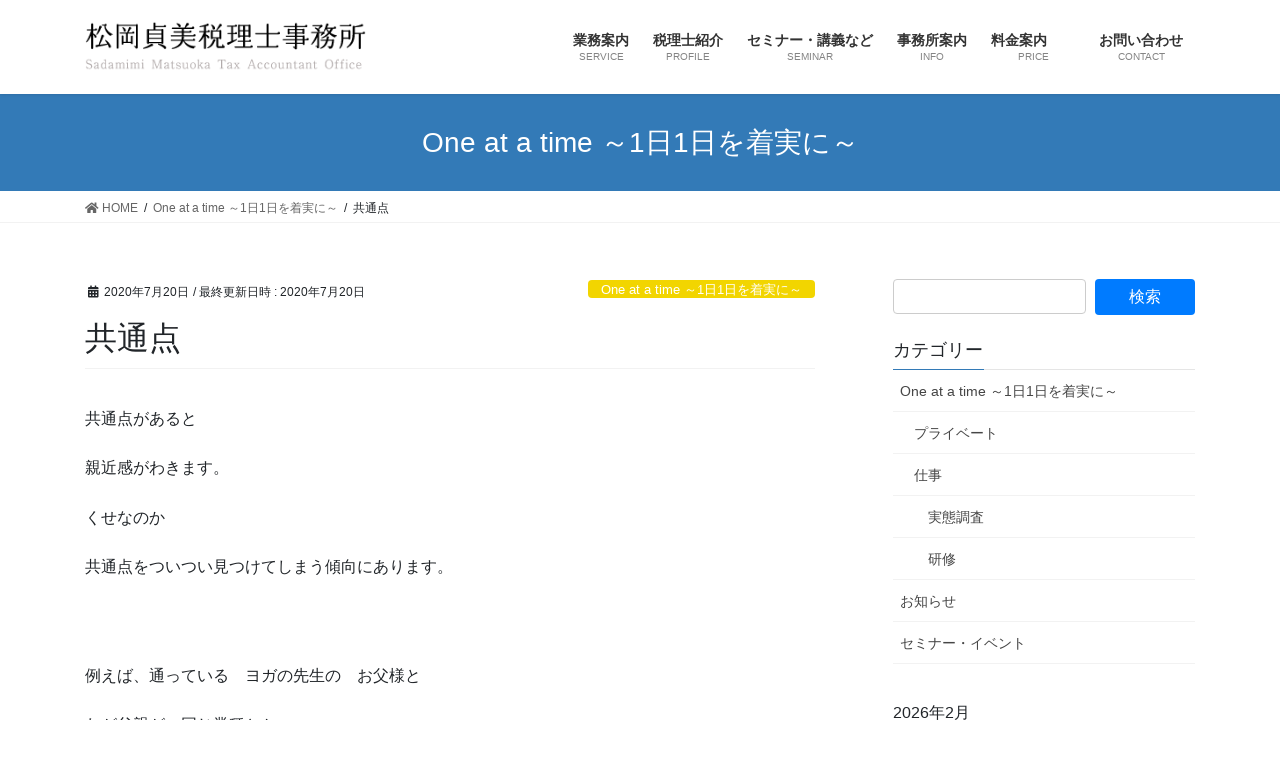

--- FILE ---
content_type: text/html; charset=UTF-8
request_url: https://ms-kaikei.com/blog/2415/
body_size: 11614
content:
<!DOCTYPE html>
<html lang="ja">
<head>
<meta charset="utf-8">
<meta http-equiv="X-UA-Compatible" content="IE=edge">
<meta name="viewport" content="width=device-width, initial-scale=1">
<title>共通点 &#8211; 松岡貞美税理士事務所 三重県四日市</title>
<meta name='robots' content='noindex, nofollow' />
<link rel='dns-prefetch' href='//webfonts.xserver.jp' />
<link rel='dns-prefetch' href='//s.w.org' />
<link rel="alternate" type="application/rss+xml" title="松岡貞美税理士事務所 三重県四日市 &raquo; フィード" href="https://ms-kaikei.com/feed/" />
<link rel="alternate" type="application/rss+xml" title="松岡貞美税理士事務所 三重県四日市 &raquo; コメントフィード" href="https://ms-kaikei.com/comments/feed/" />
<link rel="alternate" type="application/rss+xml" title="松岡貞美税理士事務所 三重県四日市 &raquo; 共通点 のコメントのフィード" href="https://ms-kaikei.com/blog/2415/feed/" />
		<script type="text/javascript">
			window._wpemojiSettings = {"baseUrl":"https:\/\/s.w.org\/images\/core\/emoji\/13.1.0\/72x72\/","ext":".png","svgUrl":"https:\/\/s.w.org\/images\/core\/emoji\/13.1.0\/svg\/","svgExt":".svg","source":{"concatemoji":"https:\/\/ms-kaikei.com\/wp-includes\/js\/wp-emoji-release.min.js?ver=5.8.12"}};
			!function(e,a,t){var n,r,o,i=a.createElement("canvas"),p=i.getContext&&i.getContext("2d");function s(e,t){var a=String.fromCharCode;p.clearRect(0,0,i.width,i.height),p.fillText(a.apply(this,e),0,0);e=i.toDataURL();return p.clearRect(0,0,i.width,i.height),p.fillText(a.apply(this,t),0,0),e===i.toDataURL()}function c(e){var t=a.createElement("script");t.src=e,t.defer=t.type="text/javascript",a.getElementsByTagName("head")[0].appendChild(t)}for(o=Array("flag","emoji"),t.supports={everything:!0,everythingExceptFlag:!0},r=0;r<o.length;r++)t.supports[o[r]]=function(e){if(!p||!p.fillText)return!1;switch(p.textBaseline="top",p.font="600 32px Arial",e){case"flag":return s([127987,65039,8205,9895,65039],[127987,65039,8203,9895,65039])?!1:!s([55356,56826,55356,56819],[55356,56826,8203,55356,56819])&&!s([55356,57332,56128,56423,56128,56418,56128,56421,56128,56430,56128,56423,56128,56447],[55356,57332,8203,56128,56423,8203,56128,56418,8203,56128,56421,8203,56128,56430,8203,56128,56423,8203,56128,56447]);case"emoji":return!s([10084,65039,8205,55357,56613],[10084,65039,8203,55357,56613])}return!1}(o[r]),t.supports.everything=t.supports.everything&&t.supports[o[r]],"flag"!==o[r]&&(t.supports.everythingExceptFlag=t.supports.everythingExceptFlag&&t.supports[o[r]]);t.supports.everythingExceptFlag=t.supports.everythingExceptFlag&&!t.supports.flag,t.DOMReady=!1,t.readyCallback=function(){t.DOMReady=!0},t.supports.everything||(n=function(){t.readyCallback()},a.addEventListener?(a.addEventListener("DOMContentLoaded",n,!1),e.addEventListener("load",n,!1)):(e.attachEvent("onload",n),a.attachEvent("onreadystatechange",function(){"complete"===a.readyState&&t.readyCallback()})),(n=t.source||{}).concatemoji?c(n.concatemoji):n.wpemoji&&n.twemoji&&(c(n.twemoji),c(n.wpemoji)))}(window,document,window._wpemojiSettings);
		</script>
		<style type="text/css">
img.wp-smiley,
img.emoji {
	display: inline !important;
	border: none !important;
	box-shadow: none !important;
	height: 1em !important;
	width: 1em !important;
	margin: 0 .07em !important;
	vertical-align: -0.1em !important;
	background: none !important;
	padding: 0 !important;
}
</style>
	<link rel='stylesheet' id='wp-block-library-css'  href='https://ms-kaikei.com/wp-includes/css/dist/block-library/style.min.css?ver=5.8.12' type='text/css' media='all' />
<style id='wp-block-library-inline-css' type='text/css'>
.vk-cols--reverse{flex-direction:row-reverse}@media(min-width: 600px){.vk-cols--reverse .wp-block-column{margin-left:1em}.vk-cols--reverse .wp-block-column:last-child{margin-right:1em;margin-left:0}.vk-cols--reverse.vk-cols--fit .wp-block-column{margin-right:0;margin-left:0}}.vk-cols--hasbtn{margin-bottom:0}.vk-cols--hasbtn>.row>.vk_gridColumn_item,.vk-cols--hasbtn>.wp-block-column{position:relative;padding-bottom:3em;margin-bottom:var(--vk-margin-block-bottom)}.vk-cols--hasbtn>.row>.vk_gridColumn_item>.wp-block-buttons,.vk-cols--hasbtn>.row>.vk_gridColumn_item>.vk_button,.vk-cols--hasbtn>.wp-block-column>.wp-block-buttons,.vk-cols--hasbtn>.wp-block-column>.vk_button{position:absolute;bottom:0;width:calc( 100% - 15px - 15px )}.vk-cols--fit{margin-top:0;margin-bottom:0;justify-content:space-between}.vk-cols--fit>.wp-block-column *:last-child{margin-bottom:0}.vk-cols--fit>.wp-block-column>.wp-block-cover{margin-top:0}.vk-cols--fit.has-background{padding:0}@media(max-width: 599px){.vk-cols--fit:not(.has-background)>.wp-block-column:not(.has-background){padding-left:0 !important;padding-right:0 !important}}@media(min-width: 782px){.vk-cols--fit .block-editor-block-list__block.wp-block-column:not(:first-child),.vk-cols--fit .wp-block-column:not(:first-child){margin-left:0}}@media(min-width: 600px)and (max-width: 781px){.vk-cols--fit .wp-block-column:nth-child(2n){margin-left:0}.vk-cols--fit .wp-block-column:not(:only-child){flex-basis:50% !important}}.vk-cols--fit--gap1{gap:1px}@media(min-width: 600px)and (max-width: 781px){.vk-cols--fit--gap1 .wp-block-column:not(:only-child){flex-basis:calc(50% - 1px) !important}}.vk-cols--fit.vk-cols--grid>.block-editor-block-list__block,.vk-cols--fit.vk-cols--grid>.wp-block-column{flex-basis:50%}@media(max-width: 599px){.vk-cols--fit.vk-cols--grid.vk-cols--grid--alignfull>.wp-block-column:nth-child(2)>.wp-block-cover{width:100vw;margin-right:calc( ( 100% - 100vw ) / 2 );margin-left:calc( ( 100% - 100vw ) / 2 )}}@media(min-width: 600px){.vk-cols--fit.vk-cols--grid.vk-cols--grid--alignfull>.wp-block-column:nth-child(2)>.wp-block-cover{margin-right:calc( 100% - 50vw );width:50vw}}@media(min-width: 600px){.vk-cols--fit.vk-cols--grid.vk-cols--grid--alignfull.vk-cols--reverse>.wp-block-column{margin-left:0;margin-right:0}.vk-cols--fit.vk-cols--grid.vk-cols--grid--alignfull.vk-cols--reverse>.wp-block-column:nth-child(2)>.wp-block-cover{margin-left:calc( 100% - 50vw )}}.vk-cols--menu h2,.vk-cols--menu h3,.vk-cols--menu h4,.vk-cols--menu h5{margin-bottom:.2em;text-shadow:#000 0 0 10px}.vk-cols--menu h2:first-child,.vk-cols--menu h3:first-child,.vk-cols--menu h4:first-child,.vk-cols--menu h5:first-child{margin-top:0}.vk-cols--menu p{margin-bottom:1rem;text-shadow:#000 0 0 10px}.vk-cols--menu .wp-block-cover__inner-container:last-child{margin-bottom:0}.vk-cols--fitbnrs .wp-block-column .wp-block-cover:hover img{filter:unset}.vk-cols--fitbnrs .wp-block-column .wp-block-cover:hover{background-color:unset}.vk-cols--fitbnrs .wp-block-cover__inner-container{position:absolute;height:100%;width:100%}.vk-cols--fitbnrs .vk_button{height:100%;margin:0}.vk-cols--fitbnrs .vk_button .vk_button_btn,.vk-cols--fitbnrs .vk_button .btn{height:100%;width:100%;border:none;box-shadow:none;background-color:unset;transition:unset}.vk-cols--fitbnrs .vk_button .vk_button_btn:hover,.vk-cols--fitbnrs .vk_button .btn:hover{transition:unset}.vk-cols--fitbnrs .vk_button .vk_button_btn:after,.vk-cols--fitbnrs .vk_button .btn:after{border:none}.vk-cols--fitbnrs .vk_button .vk_button_link_txt{width:100%;position:absolute;top:50%;left:50%;transform:translateY(-50%) translateX(-50%);font-size:2rem;text-shadow:#000 0 0 10px}.vk-cols--fitbnrs .vk_button .vk_button_link_subCaption{width:100%;position:absolute;top:calc( 50% + 2.2em );left:50%;transform:translateY(-50%) translateX(-50%);text-shadow:#000 0 0 10px}.vk-cols--media .wp-block-column:not(:first-child) .wp-block-image,.vk-cols--media .wp-block-column:not(:first-child) figure{margin-bottom:0}@media(min-width: 600px){.vk-cols--media.vk-cols--reverse .wp-block-column:first-child{margin-left:0}}@media(min-width: 782px){.vk-cols--media .wp-block-column:not(:first-child){margin-left:3rem}.vk-cols--media.vk-cols--reverse .wp-block-column:not(:first-child){margin-right:3rem;margin-left:0}}@media(min-width: 600px)and (max-width: 781px){.vk-cols--media.vk-cols--reverse .wp-block-column:not(:first-child){margin-right:2rem;margin-left:0}}.vk-fit-map iframe{position:relative;margin-bottom:0;display:block;max-height:400px;width:100vw}.no-margin{margin:0}@media(max-width: 599px){.wp-block-image.vk-aligncenter--mobile>.alignright{float:none;margin-left:auto;margin-right:auto}.vk-no-padding-horizontal--mobile{padding-left:0 !important;padding-right:0 !important}}
</style>
<link rel='stylesheet' id='contact-form-7-css'  href='https://ms-kaikei.com/wp-content/plugins/contact-form-7/includes/css/styles.css?ver=5.5.2' type='text/css' media='all' />
<link rel='stylesheet' id='vk-swiper-style-css'  href='https://ms-kaikei.com/wp-content/plugins/vk-blocks/inc/vk-swiper/package/assets/css/swiper.min.css?ver=5.4.5' type='text/css' media='all' />
<link rel='stylesheet' id='bootstrap-4-style-css'  href='https://ms-kaikei.com/wp-content/themes/lightning/_g2/library/bootstrap-4/css/bootstrap.min.css?ver=4.5.0' type='text/css' media='all' />
<link rel='stylesheet' id='lightning-common-style-css'  href='https://ms-kaikei.com/wp-content/themes/lightning/_g2/assets/css/common.css?ver=14.7.1' type='text/css' media='all' />
<style id='lightning-common-style-inline-css' type='text/css'>
/* vk-mobile-nav */:root {--vk-mobile-nav-menu-btn-bg-src: url("https://ms-kaikei.com/wp-content/themes/lightning/_g2/inc/vk-mobile-nav/package//images/vk-menu-btn-black.svg");--vk-mobile-nav-menu-btn-close-bg-src: url("https://ms-kaikei.com/wp-content/themes/lightning/_g2/inc/vk-mobile-nav/package//images/vk-menu-close-black.svg");--vk-menu-acc-icon-open-black-bg-src: url("https://ms-kaikei.com/wp-content/themes/lightning/_g2/inc/vk-mobile-nav/package//images/vk-menu-acc-icon-open-black.svg");--vk-menu-acc-icon-open-white-bg-src: url("https://ms-kaikei.com/wp-content/themes/lightning/_g2/inc/vk-mobile-nav/package//images/vk-menu-acc-icon-open-white.svg");--vk-menu-acc-icon-close-black-bg-src: url("https://ms-kaikei.com/wp-content/themes/lightning/_g2/inc/vk-mobile-nav/package//images/vk-menu-close-black.svg");--vk-menu-acc-icon-close-white-bg-src: url("https://ms-kaikei.com/wp-content/themes/lightning/_g2/inc/vk-mobile-nav/package//images/vk-menu-close-white.svg");}
</style>
<link rel='stylesheet' id='lightning-design-style-css'  href='https://ms-kaikei.com/wp-content/themes/lightning/_g2/design-skin/origin2/css/style.css?ver=14.7.1' type='text/css' media='all' />
<style id='lightning-design-style-inline-css' type='text/css'>
:root {--color-key:#337ab7;--color-key-dark:#2e6da4;}
a { color:#337ab7; }
.tagcloud a:before { font-family: "Font Awesome 5 Free";content: "\f02b";font-weight: bold; }
.media .media-body .media-heading a:hover { color:; }@media (min-width: 768px){.gMenu > li:before,.gMenu > li.menu-item-has-children::after { border-bottom-color: }.gMenu li li { background-color: }.gMenu li li a:hover { background-color:; }} /* @media (min-width: 768px) */.page-header { background-color:; }h2,.mainSection-title { border-top-color:; }h3:after,.subSection-title:after { border-bottom-color:; }ul.page-numbers li span.page-numbers.current,.page-link dl .post-page-numbers.current { background-color:; }.pager li > a { border-color:;color:;}.pager li > a:hover { background-color:;color:#fff;}.siteFooter { border-top-color:; }dt { border-left-color:; }:root {--g_nav_main_acc_icon_open_url:url(https://ms-kaikei.com/wp-content/themes/lightning/_g2/inc/vk-mobile-nav/package/images/vk-menu-acc-icon-open-black.svg);--g_nav_main_acc_icon_close_url: url(https://ms-kaikei.com/wp-content/themes/lightning/_g2/inc/vk-mobile-nav/package/images/vk-menu-close-black.svg);--g_nav_sub_acc_icon_open_url: url(https://ms-kaikei.com/wp-content/themes/lightning/_g2/inc/vk-mobile-nav/package/images/vk-menu-acc-icon-open-white.svg);--g_nav_sub_acc_icon_close_url: url(https://ms-kaikei.com/wp-content/themes/lightning/_g2/inc/vk-mobile-nav/package/images/vk-menu-close-white.svg);}
</style>
<link rel='stylesheet' id='vk-blocks-build-css-css'  href='https://ms-kaikei.com/wp-content/plugins/vk-blocks/inc/vk-blocks/build/block-build.css?ver=1.17.0' type='text/css' media='all' />
<style id='vk-blocks-build-css-inline-css' type='text/css'>
:root {--vk_flow-arrow: url(https://ms-kaikei.com/wp-content/plugins/vk-blocks/inc/vk-blocks/images/arrow_bottom.svg);--vk_image-mask-wave01: url(https://ms-kaikei.com/wp-content/plugins/vk-blocks/inc/vk-blocks/images/wave01.svg);--vk_image-mask-wave02: url(https://ms-kaikei.com/wp-content/plugins/vk-blocks/inc/vk-blocks/images/wave02.svg);--vk_image-mask-wave03: url(https://ms-kaikei.com/wp-content/plugins/vk-blocks/inc/vk-blocks/images/wave03.svg);--vk_image-mask-wave04: url(https://ms-kaikei.com/wp-content/plugins/vk-blocks/inc/vk-blocks/images/wave04.svg);}

	:root {

		--vk-balloon-border-width:1px;

		--vk-balloon-speech-offset:-12px;
	}
	
</style>
<link rel='stylesheet' id='lightning-theme-style-css'  href='https://ms-kaikei.com/wp-content/themes/lightning_child/style.css?ver=14.7.1' type='text/css' media='all' />
<link rel='stylesheet' id='vk-font-awesome-css'  href='https://ms-kaikei.com/wp-content/themes/lightning/inc/font-awesome/package/versions/5/css/all.min.css?ver=5.13.0' type='text/css' media='all' />
<link rel='stylesheet' id='fancybox-css'  href='https://ms-kaikei.com/wp-content/plugins/easy-fancybox/css/jquery.fancybox.min.css?ver=1.3.24' type='text/css' media='screen' />
<script type='text/javascript' src='https://ms-kaikei.com/wp-includes/js/jquery/jquery.min.js?ver=3.6.0' id='jquery-core-js'></script>
<script type='text/javascript' src='https://ms-kaikei.com/wp-includes/js/jquery/jquery-migrate.min.js?ver=3.3.2' id='jquery-migrate-js'></script>
<script type='text/javascript' src='//webfonts.xserver.jp/js/xserver.js?ver=1.2.4' id='typesquare_std-js'></script>
<link rel="https://api.w.org/" href="https://ms-kaikei.com/wp-json/" /><link rel="alternate" type="application/json" href="https://ms-kaikei.com/wp-json/wp/v2/posts/2415" /><link rel="EditURI" type="application/rsd+xml" title="RSD" href="https://ms-kaikei.com/xmlrpc.php?rsd" />
<link rel="wlwmanifest" type="application/wlwmanifest+xml" href="https://ms-kaikei.com/wp-includes/wlwmanifest.xml" /> 
<meta name="generator" content="WordPress 5.8.12" />
<link rel="canonical" href="https://ms-kaikei.com/blog/2415/" />
<link rel='shortlink' href='https://ms-kaikei.com/?p=2415' />
<link rel="alternate" type="application/json+oembed" href="https://ms-kaikei.com/wp-json/oembed/1.0/embed?url=https%3A%2F%2Fms-kaikei.com%2Fblog%2F2415%2F" />
<link rel="alternate" type="text/xml+oembed" href="https://ms-kaikei.com/wp-json/oembed/1.0/embed?url=https%3A%2F%2Fms-kaikei.com%2Fblog%2F2415%2F&#038;format=xml" />
<style id="lightning-color-custom-for-plugins" type="text/css">/* ltg theme common */.color_key_bg,.color_key_bg_hover:hover{background-color: #337ab7;}.color_key_txt,.color_key_txt_hover:hover{color: #337ab7;}.color_key_border,.color_key_border_hover:hover{border-color: #337ab7;}.color_key_dark_bg,.color_key_dark_bg_hover:hover{background-color: #2e6da4;}.color_key_dark_txt,.color_key_dark_txt_hover:hover{color: #2e6da4;}.color_key_dark_border,.color_key_dark_border_hover:hover{border-color: #2e6da4;}</style><link rel="icon" href="https://ms-kaikei.com/wp-content/uploads/2020/05/favicon.png" sizes="32x32" />
<link rel="icon" href="https://ms-kaikei.com/wp-content/uploads/2020/05/favicon.png" sizes="192x192" />
<link rel="apple-touch-icon" href="https://ms-kaikei.com/wp-content/uploads/2020/05/favicon.png" />
<meta name="msapplication-TileImage" content="https://ms-kaikei.com/wp-content/uploads/2020/05/favicon.png" />
		<style type="text/css" id="wp-custom-css">
			.font_ss{
	font-size: 1.2rem;
}

.fcolor_or{
	color: #EC651A;
}

.t_center{
	text-align: center;
}

.vk_prBlocks_item_summary{
	text-align: left;
}

.font_noto{
	font-family: 'Noto Serif JP', serif;
}

footer .copySection p:nth-child(2) {
    display:none !important;
}

ul.wp-block-latest-posts{
	padding-left: 25px;
	list-style: none;
}

ul.wp-block-latest-posts li {
  position: relative;
	border-bottom: 1px dashed #999;
}
ul.wp-block-latest-posts li::after {
  display: block;
  content: '';
  position: absolute;
  top: 1.5em;
  left: -1em;
  width: 6px;
  height: 6px;
  border-right: 1px solid #666;
  border-bottom: 1px solid #666;
  -webkit-transform: rotate(-45deg);
  transform: rotate(-45deg);
}

.fb-root,
.fb-page{
	display: block;
	height: 100%;
}


@media (max-width:670px){
	table.wp-block-table th,
	table.wp-block-table td{
		display:block
	}
}
		</style>
		
</head>
<body class="post-template-default single single-post postid-2415 single-format-standard vk-blocks sidebar-fix sidebar-fix-priority-top bootstrap4 device-pc fa_v5_css">
<a class="skip-link screen-reader-text" href="#main">コンテンツへスキップ</a>
<a class="skip-link screen-reader-text" href="#vk-mobile-nav">ナビゲーションに移動</a>
<header class="siteHeader">
		<div class="container siteHeadContainer">
		<div class="navbar-header">
						<p class="navbar-brand siteHeader_logo">
			<a href="https://ms-kaikei.com/">
				<span><img src="https://ms-kaikei.com/wp-content/uploads/2019/05/logo.png" alt="松岡貞美税理士事務所 三重県四日市" /></span>
			</a>
			</p>
					</div>

					<div id="gMenu_outer" class="gMenu_outer">
				<nav class="menu-gnav-container"><ul id="menu-gnav" class="menu gMenu vk-menu-acc"><li id="menu-item-30" class="menu-item menu-item-type-post_type menu-item-object-page"><a href="https://ms-kaikei.com/service/"><strong class="gMenu_name">業務案内</strong><span class="gMenu_description">SERVICE</span></a></li>
<li id="menu-item-29" class="menu-item menu-item-type-post_type menu-item-object-page"><a href="https://ms-kaikei.com/profile/"><strong class="gMenu_name">税理士紹介</strong><span class="gMenu_description">PROFILE</span></a></li>
<li id="menu-item-27" class="menu-item menu-item-type-post_type menu-item-object-page"><a href="https://ms-kaikei.com/seminar/"><strong class="gMenu_name">セミナー・講義など</strong><span class="gMenu_description">SEMINAR</span></a></li>
<li id="menu-item-28" class="menu-item menu-item-type-post_type menu-item-object-page"><a href="https://ms-kaikei.com/info/"><strong class="gMenu_name">事務所案内</strong><span class="gMenu_description">INFO</span></a></li>
<li id="menu-item-1669" class="menu-item menu-item-type-post_type menu-item-object-page"><a href="https://ms-kaikei.com/%e7%9b%b8%e8%ab%87%e6%96%99%e3%83%bb%e8%ac%9b%e5%b8%ab%e4%be%9d%e9%a0%bc/"><strong class="gMenu_name">料金案内　　</strong><span class="gMenu_description">PRICE</span></a></li>
<li id="menu-item-2442" class="menu-item menu-item-type-post_type menu-item-object-page"><a href="https://ms-kaikei.com/contact/"><strong class="gMenu_name">お問い合わせ</strong><span class="gMenu_description">CONTACT</span></a></li>
</ul></nav>			</div>
			</div>
	</header>

<div class="section page-header"><div class="container"><div class="row"><div class="col-md-12">
<div class="page-header_pageTitle">
One at a time ～1日1日を着実に～</div>
</div></div></div></div><!-- [ /.page-header ] -->


<!-- [ .breadSection ] --><div class="section breadSection"><div class="container"><div class="row"><ol class="breadcrumb" itemtype="http://schema.org/BreadcrumbList"><li id="panHome" itemprop="itemListElement" itemscope itemtype="http://schema.org/ListItem"><a itemprop="item" href="https://ms-kaikei.com/"><span itemprop="name"><i class="fa fa-home"></i> HOME</span></a></li><li itemprop="itemListElement" itemscope itemtype="http://schema.org/ListItem"><a itemprop="item" href="https://ms-kaikei.com/category/blog/"><span itemprop="name">One at a time ～1日1日を着実に～</span></a></li><li><span>共通点</span></li></ol></div></div></div><!-- [ /.breadSection ] -->

<div class="section siteContent">
<div class="container">
<div class="row">

	<div class="col mainSection mainSection-col-two baseSection vk_posts-mainSection" id="main" role="main">
				<article id="post-2415" class="entry entry-full post-2415 post type-post status-publish format-standard hentry category-blog category-private">

	
	
		<header class="entry-header">
			<div class="entry-meta">


<span class="published entry-meta_items">2020年7月20日</span>

<span class="entry-meta_items entry-meta_updated">/ 最終更新日時 : <span class="updated">2020年7月20日</span></span>


	
	<span class="vcard author entry-meta_items entry-meta_items_author entry-meta_hidden"><span class="fn">matsuoka</span></span>



<span class="entry-meta_items entry-meta_items_term"><a href="https://ms-kaikei.com/category/blog/" class="btn btn-xs btn-primary entry-meta_items_term_button" style="background-color:#f2d500;border:none;">One at a time ～1日1日を着実に～</a></span>
</div>
				<h1 class="entry-title">
											共通点									</h1>
		</header>

	
	
	<div class="entry-body">
				
<p>共通点があると</p>



<p>親近感がわきます。</p>



<p></p>



<p>くせなのか</p>



<p>共通点をついつい見つけてしまう傾向にあります。</p>



<p><br><br>例えば、通っている　ヨガの先生の　お父様と</p>



<p>わが父親が、同じ業種とか</p>



<p>お客様の趣味と、わが母親の趣味が一緒とか。</p>



<p>そういうのは</p>



<p>なんとなく親しみとなってきますし</p>



<p>ちょっとした話題にもなります。</p>



<p><br>ＮＨＫの　「世界は欲しいモノにあふれてる」</p>



<p>最近は、コロナの影響で、放送されたのを編集されたものでしたが</p>



<p>そもそも毎週見れないこともあって充分楽しめる、素敵な番組です。</p>



<p><br>ＳＮＳでのコメントもあるので</p>



<p>多くは書きませんが</p>



<p>寂しいですね。</p>



<p></p>



<p></p>



<p></p>



<p></p>
			</div>

	
	
	
	
		<div class="entry-footer">

			<div class="entry-meta-dataList"><dl><dt>カテゴリー</dt><dd><a href="https://ms-kaikei.com/category/blog/">One at a time ～1日1日を着実に～</a>、<a href="https://ms-kaikei.com/category/blog/private/">プライベート</a></dd></dl></div>
		</div><!-- [ /.entry-footer ] -->
	
	
			
		<div id="comments" class="comments-area">
	
		
		
		
			<div id="respond" class="comment-respond">
		<h3 id="reply-title" class="comment-reply-title">コメントを残す <small><a rel="nofollow" id="cancel-comment-reply-link" href="/blog/2415/#respond" style="display:none;">コメントをキャンセル</a></small></h3><form action="https://ms-kaikei.com/wp-comments-post.php" method="post" id="commentform" class="comment-form"><p class="comment-notes"><span id="email-notes">メールアドレスが公開されることはありません。</span> <span class="required">*</span> が付いている欄は必須項目です</p><p class="comment-form-comment"><label for="comment">コメント</label> <textarea id="comment" name="comment" cols="45" rows="8" maxlength="65525" required="required"></textarea></p><p class="comment-form-author"><label for="author">名前 <span class="required">*</span></label> <input id="author" name="author" type="text" value="" size="30" maxlength="245" required='required' /></p>
<p class="comment-form-email"><label for="email">メール <span class="required">*</span></label> <input id="email" name="email" type="text" value="" size="30" maxlength="100" aria-describedby="email-notes" required='required' /></p>
<p class="comment-form-url"><label for="url">サイト</label> <input id="url" name="url" type="text" value="" size="30" maxlength="200" /></p>
<p class="comment-form-cookies-consent"><input id="wp-comment-cookies-consent" name="wp-comment-cookies-consent" type="checkbox" value="yes" /> <label for="wp-comment-cookies-consent">次回のコメントで使用するためブラウザーに自分の名前、メールアドレス、サイトを保存する。</label></p>
<p><img src="https://ms-kaikei.com/wp-content/plugins/siteguard/really-simple-captcha/tmp/1865803066.png" alt="CAPTCHA"></p><p><label for="siteguard_captcha">上に表示された文字を入力してください。</label><br /><input type="text" name="siteguard_captcha" id="siteguard_captcha" class="input" value="" size="10" aria-required="true" /><input type="hidden" name="siteguard_captcha_prefix" id="siteguard_captcha_prefix" value="1865803066" /></p><p class="form-submit"><input name="submit" type="submit" id="submit" class="submit" value="コメントを送信" /> <input type='hidden' name='comment_post_ID' value='2415' id='comment_post_ID' />
<input type='hidden' name='comment_parent' id='comment_parent' value='0' />
</p></form>	</div><!-- #respond -->
	
		</div><!-- #comments -->
	
	
</article><!-- [ /#post-2415 ] -->


	<div class="vk_posts postNextPrev">

		<div id="post-2413" class="vk_post vk_post-postType-post card card-post card-horizontal card-sm vk_post-col-xs-12 vk_post-col-sm-12 vk_post-col-md-6 post-2413 post type-post status-publish format-standard hentry category-blog category-private tag-50"><div class="row no-gutters card-horizontal-inner-row"><div class="col-5 card-img-outer"><div class="vk_post_imgOuter" style="background-image:url(https://ms-kaikei.com/wp-content/themes/lightning/_g2/assets/images/no-image.png)"><a href="https://ms-kaikei.com/blog/2413/"><div class="card-img-overlay"><span class="vk_post_imgOuter_singleTermLabel" style="color:#fff;background-color:#f2d500">One at a time ～1日1日を着実に～</span></div><img src="https://ms-kaikei.com/wp-content/themes/lightning/_g2/assets/images/no-image.png" alt="" class="vk_post_imgOuter_img card-img card-img-use-bg" loading="lazy" /></a></div><!-- [ /.vk_post_imgOuter ] --></div><!-- /.col --><div class="col-7"><div class="vk_post_body card-body"><p class="postNextPrev_label">前の記事</p><h5 class="vk_post_title card-title"><a href="https://ms-kaikei.com/blog/2413/">給付金について</a></h5><div class="vk_post_date card-date published">2020年7月17日</div></div><!-- [ /.card-body ] --></div><!-- /.col --></div><!-- [ /.row ] --></div><!-- [ /.card ] -->
		<div id="post-2418" class="vk_post vk_post-postType-post card card-post card-horizontal card-sm vk_post-col-xs-12 vk_post-col-sm-12 vk_post-col-md-6 card-horizontal-reverse postNextPrev_next post-2418 post type-post status-publish format-standard hentry category-blog category-work tag-62 tag-61"><div class="row no-gutters card-horizontal-inner-row"><div class="col-5 card-img-outer"><div class="vk_post_imgOuter" style="background-image:url(https://ms-kaikei.com/wp-content/themes/lightning/_g2/assets/images/no-image.png)"><a href="https://ms-kaikei.com/blog/2418/"><div class="card-img-overlay"><span class="vk_post_imgOuter_singleTermLabel" style="color:#fff;background-color:#f2d500">One at a time ～1日1日を着実に～</span></div><img src="https://ms-kaikei.com/wp-content/themes/lightning/_g2/assets/images/no-image.png" alt="" class="vk_post_imgOuter_img card-img card-img-use-bg" loading="lazy" /></a></div><!-- [ /.vk_post_imgOuter ] --></div><!-- /.col --><div class="col-7"><div class="vk_post_body card-body"><p class="postNextPrev_label">次の記事</p><h5 class="vk_post_title card-title"><a href="https://ms-kaikei.com/blog/2418/">時間がある気がします</a></h5><div class="vk_post_date card-date published">2020年7月21日</div></div><!-- [ /.card-body ] --></div><!-- /.col --></div><!-- [ /.row ] --></div><!-- [ /.card ] -->
		</div>
					</div><!-- [ /.mainSection ] -->

			<div class="col subSection sideSection sideSection-col-two baseSection">
						<aside class="widget widget_search" id="search-3"><form role="search" method="get" id="searchform" class="searchform" action="https://ms-kaikei.com/">
				<div>
					<label class="screen-reader-text" for="s">検索:</label>
					<input type="text" value="" name="s" id="s" />
					<input type="submit" id="searchsubmit" value="検索" />
				</div>
			</form></aside><aside class="widget widget_categories" id="categories-3"><h1 class="widget-title subSection-title">カテゴリー</h1>
			<ul>
					<li class="cat-item cat-item-3"><a href="https://ms-kaikei.com/category/blog/">One at a time ～1日1日を着実に～</a>
<ul class='children'>
	<li class="cat-item cat-item-13"><a href="https://ms-kaikei.com/category/blog/private/">プライベート</a>
</li>
	<li class="cat-item cat-item-14"><a href="https://ms-kaikei.com/category/blog/work/">仕事</a>
	<ul class='children'>
	<li class="cat-item cat-item-16"><a href="https://ms-kaikei.com/category/blog/work/search/">実態調査</a>
</li>
	<li class="cat-item cat-item-15"><a href="https://ms-kaikei.com/category/blog/work/kenshu/">研修</a>
</li>
	</ul>
</li>
</ul>
</li>
	<li class="cat-item cat-item-4"><a href="https://ms-kaikei.com/category/news/">お知らせ</a>
</li>
	<li class="cat-item cat-item-6"><a href="https://ms-kaikei.com/category/event/">セミナー・イベント</a>
</li>
			</ul>

			</aside><aside class="widget widget_calendar" id="calendar-2"><div id="calendar_wrap" class="calendar_wrap"><table id="wp-calendar" class="wp-calendar-table">
	<caption>2026年2月</caption>
	<thead>
	<tr>
		<th scope="col" title="月曜日">月</th>
		<th scope="col" title="火曜日">火</th>
		<th scope="col" title="水曜日">水</th>
		<th scope="col" title="木曜日">木</th>
		<th scope="col" title="金曜日">金</th>
		<th scope="col" title="土曜日">土</th>
		<th scope="col" title="日曜日">日</th>
	</tr>
	</thead>
	<tbody>
	<tr>
		<td colspan="6" class="pad">&nbsp;</td><td>1</td>
	</tr>
	<tr>
		<td>2</td><td>3</td><td id="today">4</td><td>5</td><td>6</td><td>7</td><td>8</td>
	</tr>
	<tr>
		<td>9</td><td>10</td><td>11</td><td>12</td><td>13</td><td>14</td><td>15</td>
	</tr>
	<tr>
		<td>16</td><td>17</td><td>18</td><td>19</td><td>20</td><td>21</td><td>22</td>
	</tr>
	<tr>
		<td>23</td><td>24</td><td>25</td><td>26</td><td>27</td><td>28</td>
		<td class="pad" colspan="1">&nbsp;</td>
	</tr>
	</tbody>
	</table><nav aria-label="前と次の月" class="wp-calendar-nav">
		<span class="wp-calendar-nav-prev"><a href="https://ms-kaikei.com/date/2021/11/">&laquo; 11月</a></span>
		<span class="pad">&nbsp;</span>
		<span class="wp-calendar-nav-next">&nbsp;</span>
	</nav></div></aside><aside class="widget_text widget widget_custom_html" id="custom_html-7"><div class="textwidget custom-html-widget"><div id="fb-root"></div>
<script async defer crossorigin="anonymous" src="https://connect.facebook.net/ja_JP/sdk.js#xfbml=1&version=v3.3"></script>

<div class="fb-page" data-href="https://www.facebook.com/mskaikei/" data-tabs="timeline" data-width="320" data-height="" data-small-header="true" data-adapt-container-width="true" data-hide-cover="false" data-show-facepile="false"><blockquote cite="https://www.facebook.com/mskaikei/" class="fb-xfbml-parse-ignore"><a href="https://www.facebook.com/mskaikei/">松岡貞美税理士事務所</a></blockquote></div></div></aside><aside class="widget widget_media_image" id="media_image-4"><a href="https://ms-kaikei.com/category/blog/"><img width="300" height="71" src="https://ms-kaikei.com/wp-content/uploads/2019/05/banner-blog-300x71.jpg" class="image wp-image-677  attachment-medium size-medium" alt="BLOG：One day at a time／～一日一日を着実に～" loading="lazy" style="max-width: 100%; height: auto;" srcset="https://ms-kaikei.com/wp-content/uploads/2019/05/banner-blog-300x71.jpg 300w, https://ms-kaikei.com/wp-content/uploads/2019/05/banner-blog-768x182.jpg 768w, https://ms-kaikei.com/wp-content/uploads/2019/05/banner-blog.jpg 960w" sizes="(max-width: 300px) 100vw, 300px" /></a></aside>					</div><!-- [ /.subSection ] -->
	

</div><!-- [ /.row ] -->
</div><!-- [ /.container ] -->
</div><!-- [ /.siteContent ] -->



<footer class="section siteFooter">
					<div class="container sectionBox footerWidget">
			<div class="row">
				<div class="col-md-4"></div><div class="col-md-4"></div><div class="col-md-4"><aside class="widget widget_text" id="text-2">			<div class="textwidget"><p><a href="https://ms-kaikei.com/privacy-policy/">プライバシーポリシー</a> ／ <a href="https://ms-kaikei.com/sitepolicy/">サイトポリシー</a></p>
</div>
		</aside></div>			</div>
		</div>
	
	
	<div class="container sectionBox copySection text-center">
			<p>Copyright &copy; 松岡貞美税理士事務所 三重県四日市 All Rights Reserved.</p><p>Powered by <a href="https://wordpress.org/">WordPress</a> &amp; <a href="https://lightning.nagoya/ja/" target="_blank" title="Free WordPress Theme Lightning"> Lightning Theme</a> by Vektor,Inc. technology.</p>	</div>
</footer>
<div id="vk-mobile-nav-menu-btn" class="vk-mobile-nav-menu-btn">MENU</div><div class="vk-mobile-nav vk-mobile-nav-drop-in" id="vk-mobile-nav"><nav class="vk-mobile-nav-menu-outer" role="navigation"><ul id="menu-gnav-1" class="vk-menu-acc menu"><li id="menu-item-30" class="menu-item menu-item-type-post_type menu-item-object-page menu-item-30"><a href="https://ms-kaikei.com/service/">業務案内</a></li>
<li id="menu-item-29" class="menu-item menu-item-type-post_type menu-item-object-page menu-item-29"><a href="https://ms-kaikei.com/profile/">税理士紹介</a></li>
<li id="menu-item-27" class="menu-item menu-item-type-post_type menu-item-object-page menu-item-27"><a href="https://ms-kaikei.com/seminar/">セミナー・講義など</a></li>
<li id="menu-item-28" class="menu-item menu-item-type-post_type menu-item-object-page menu-item-28"><a href="https://ms-kaikei.com/info/">事務所案内</a></li>
<li id="menu-item-1669" class="menu-item menu-item-type-post_type menu-item-object-page menu-item-1669"><a href="https://ms-kaikei.com/%e7%9b%b8%e8%ab%87%e6%96%99%e3%83%bb%e8%ac%9b%e5%b8%ab%e4%be%9d%e9%a0%bc/">料金案内　　</a></li>
<li id="menu-item-2442" class="menu-item menu-item-type-post_type menu-item-object-page menu-item-2442"><a href="https://ms-kaikei.com/contact/">お問い合わせ</a></li>
</ul></nav></div><script type='text/javascript' src='https://ms-kaikei.com/wp-includes/js/dist/vendor/regenerator-runtime.min.js?ver=0.13.7' id='regenerator-runtime-js'></script>
<script type='text/javascript' src='https://ms-kaikei.com/wp-includes/js/dist/vendor/wp-polyfill.min.js?ver=3.15.0' id='wp-polyfill-js'></script>
<script type='text/javascript' id='contact-form-7-js-extra'>
/* <![CDATA[ */
var wpcf7 = {"api":{"root":"https:\/\/ms-kaikei.com\/wp-json\/","namespace":"contact-form-7\/v1"}};
/* ]]> */
</script>
<script type='text/javascript' src='https://ms-kaikei.com/wp-content/plugins/contact-form-7/includes/js/index.js?ver=5.5.2' id='contact-form-7-js'></script>
<script type='text/javascript' src='https://ms-kaikei.com/wp-content/plugins/vk-blocks/inc/vk-swiper/package/assets/js/swiper.min.js?ver=5.4.5' id='vk-swiper-script-js'></script>
<script type='text/javascript' id='lightning-js-js-extra'>
/* <![CDATA[ */
var lightningOpt = {"header_scrool":"1"};
/* ]]> */
</script>
<script type='text/javascript' src='https://ms-kaikei.com/wp-content/themes/lightning/_g2/assets/js/lightning.min.js?ver=14.7.1' id='lightning-js-js'></script>
<script type='text/javascript' src='https://ms-kaikei.com/wp-includes/js/comment-reply.min.js?ver=5.8.12' id='comment-reply-js'></script>
<script type='text/javascript' src='https://ms-kaikei.com/wp-content/themes/lightning/_g2/library/bootstrap-4/js/bootstrap.min.js?ver=4.5.0' id='bootstrap-4-js-js'></script>
<script type='text/javascript' src='https://ms-kaikei.com/wp-content/plugins/easy-fancybox/js/jquery.fancybox.min.js?ver=1.3.24' id='jquery-fancybox-js'></script>
<script type='text/javascript' id='jquery-fancybox-js-after'>
var fb_timeout, fb_opts={'overlayShow':true,'hideOnOverlayClick':true,'showCloseButton':true,'margin':20,'centerOnScroll':false,'enableEscapeButton':true,'autoScale':true,'speedIn':500 };
if(typeof easy_fancybox_handler==='undefined'){
var easy_fancybox_handler=function(){
jQuery('.nofancybox,a.wp-block-file__button,a.pin-it-button,a[href*="pinterest.com/pin/create"],a[href*="facebook.com/share"],a[href*="twitter.com/share"]').addClass('nolightbox');
/* IMG */
var fb_IMG_select='a[href*=".jpg"]:not(.nolightbox,li.nolightbox>a),area[href*=".jpg"]:not(.nolightbox),a[href*=".jpeg"]:not(.nolightbox,li.nolightbox>a),area[href*=".jpeg"]:not(.nolightbox),a[href*=".png"]:not(.nolightbox,li.nolightbox>a),area[href*=".png"]:not(.nolightbox),a[href*=".webp"]:not(.nolightbox,li.nolightbox>a),area[href*=".webp"]:not(.nolightbox)';
jQuery(fb_IMG_select).addClass('fancybox image');
var fb_IMG_sections=jQuery('.gallery,.wp-block-gallery,.tiled-gallery,.wp-block-jetpack-tiled-gallery');
fb_IMG_sections.each(function(){jQuery(this).find(fb_IMG_select).attr('rel','gallery-'+fb_IMG_sections.index(this));});
jQuery('a.fancybox,area.fancybox,li.fancybox a').each(function(){jQuery(this).fancybox(jQuery.extend({},fb_opts,{'transitionIn':'elastic','easingIn':'easeOutBack','transitionOut':'elastic','easingOut':'easeInBack','opacity':false,'hideOnContentClick':false,'titleShow':true,'titlePosition':'over','titleFromAlt':true,'showNavArrows':true,'enableKeyboardNav':true,'cyclic':false}))});};
jQuery('a.fancybox-close').on('click',function(e){e.preventDefault();jQuery.fancybox.close()});
};
var easy_fancybox_auto=function(){setTimeout(function(){jQuery('#fancybox-auto').trigger('click')},1000);};
jQuery(easy_fancybox_handler);jQuery(document).on('post-load',easy_fancybox_handler);
jQuery(easy_fancybox_auto);
</script>
<script type='text/javascript' src='https://ms-kaikei.com/wp-content/plugins/easy-fancybox/js/jquery.easing.min.js?ver=1.4.1' id='jquery-easing-js'></script>
<script type='text/javascript' src='https://ms-kaikei.com/wp-content/plugins/easy-fancybox/js/jquery.mousewheel.min.js?ver=3.1.13' id='jquery-mousewheel-js'></script>
<script type='text/javascript' src='https://ms-kaikei.com/wp-includes/js/wp-embed.min.js?ver=5.8.12' id='wp-embed-js'></script>
</body>
</html>
